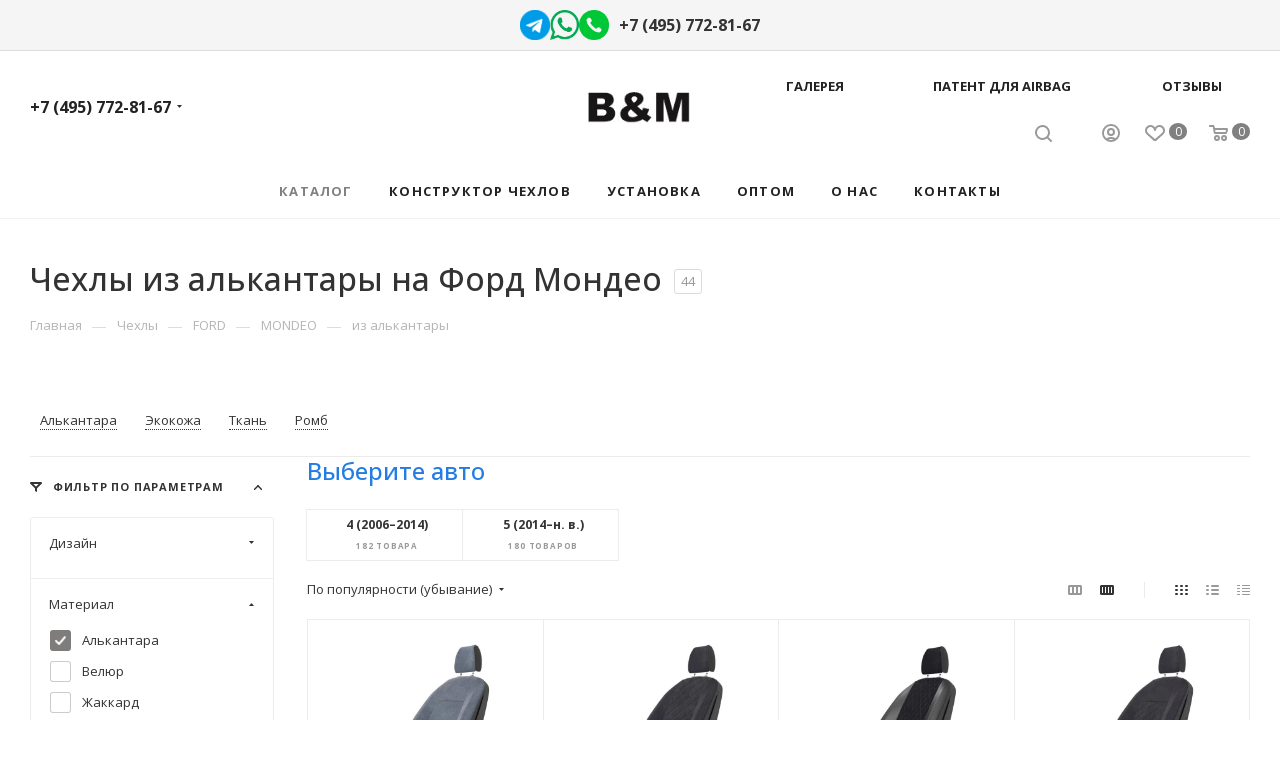

--- FILE ---
content_type: application/javascript
request_url: https://avtobm.ru/local/templates/avtobm/components/bitrix/catalog.section/catalog_block/script.min.js?17408240926169
body_size: 6184
content:
funcDefined("sliceItemBlock")||(sliceItemBlock=function(){$(".cur .catalog_block .catalog_item_wrapp.catalog_item:visible").sliceHeight({classNull:".footer_button",item:".cur .catalog_block .catalog_item_wrapp.catalog_item:visible",classes:[".item_info .item-title",".item_info .sa_block",".item_info .cost.prices"],mobile:!0,blockNull:{class:"big",width:2},breakpoint:{"(max-width: 600px)":{blockNull:{width:1},autoslicecount:!1,slice:999}}}),InitCustomScrollBar()}),funcDefined("sliceItemBlockSlide")||(sliceItemBlockSlide=function(t){var e={classNull:".footer_button",item:".cur .catalog_block.owl-carousel .catalog_item:not(.big)",classes:[".item_info .item-title",".item_info .sa_block",".item_info .cost.prices"],mobile:!0,autoslicecount:!1,slice:999};void 0!==t&&(e=Object.assign(e,t)),$(".cur .catalog_block.owl-carousel .catalog_item_wrapp.catalog_item").sliceHeight(e),InitCustomScrollBar()}),$(document).ready(function(){"SelectOfferProp"in window||"function"==typeof window.SelectOfferProp||(SelectOfferProp1=function(){var t=$(this),e={},r={},c=parseUrlQuery(),a="",s=t.closest(".bx_catalog_item_scu");e={PARAMS:t.closest(".js_wrapper_items").data("params"),ID:s.data("offer_id"),SITE_ID:s.data("site_id"),LINK_ID:s.data("id")+"_block",IBLOCK_ID:s.data("offer_iblockid"),PROPERTY_ID:s.data("propertyid"),DEPTH:t.closest(".item_wrapper").index(),VALUE:t.data("onevalue"),CLASS:"inner_content",PICTURE:t.closest(".catalog_item_wrapp").find(".thumb img").attr("src"),ARTICLE_NAME:t.closest(".catalog_item_wrapp").find(".article_block").data("name"),ARTICLE_VALUE:t.closest(".catalog_item_wrapp").find(".article_block").data("value")},"clear_cache"in c&&"Y"==c.clear_cache&&(a+="?clear_cache=Y");for(i=0;i<e.DEPTH+1;i++)strName="PROP_"+s.find(".item_wrapper:eq("+i+") > div").data("id"),r[strName]=s.find(".item_wrapper:eq("+i+") li.item.active").data("onevalue"),e[strName]=s.find(".item_wrapper:eq("+i+") li.item.active").data("onevalue");if(t.siblings().removeClass("active"),t.addClass("active"),t.attr("title")){var n=t.attr("title").split(":")[1];t.closest(".item_wrapper").find(".show_class .val").text(n)}else{var o=t.find(" > i");if(o.length&&o.attr("title")){n=o.attr("title").split(":")[1];t.closest(".item_wrapper").find(".show_class .val").text(n)}}$.ajax({url:arMaxOptions.SITE_DIR+"ajax/js_item_detail.php"+a,type:"POST",data:e}).success(function(t){var e=BX.processHTML(t);BX.ajax.processScripts(e.SCRIPT)})},$(document).on("click",".bx_catalog_item_scu li.item",SelectOfferProp))}),function(t){t.JCCatalogSectionOnlyElement||(t.JCCatalogSectionOnlyElement=function(t){"object"==typeof t&&(this.params=t,this.obProduct=null,this.set_quantity=1,this.currentPriceMode="",this.currentPrices=[],this.currentPriceSelected=0,this.currentQuantityRanges=[],this.currentQuantityRangeSelected=0,this.params.MESS&&(this.mess=this.params.MESS),this.init())},t.JCCatalogSectionOnlyElement.prototype={init:function(){this.obProduct=BX(this.params.ID),this.obProduct&&($(this.obProduct).find(".counter_wrapp .counter_block input").data("product","ob"+this.obProduct.id+"el"),this.currentPriceMode=this.params.ITEM_PRICE_MODE,this.currentPrices=this.params.ITEM_PRICES,this.currentQuantityRanges=this.params.ITEM_QUANTITY_RANGES)},setPriceAction:function(){this.set_quantity=this.params.MIN_QUANTITY_BUY,$(this.obProduct).find("input[name=quantity]").length&&(this.set_quantity=$(this.obProduct).find("input[name=quantity]").val()),this.checkPriceRange(this.set_quantity),$(this.obProduct).find(".not_matrix").hide(),$(this.obProduct).find(".with_matrix .price_value_block").html(getCurrentPrice(this.currentPrices[this.currentPriceSelected].PRICE,this.currentPrices[this.currentPriceSelected].CURRENCY,this.currentPrices[this.currentPriceSelected].PRINT_PRICE)),$(this.obProduct).find(".with_matrix .discount")&&$(this.obProduct).find(".with_matrix .discount").html(getCurrentPrice(this.currentPrices[this.currentPriceSelected].BASE_PRICE,this.currentPrices[this.currentPriceSelected].CURRENCY,this.currentPrices[this.currentPriceSelected].PRINT_BASE_PRICE)),"Y"==this.params.SHOW_DISCOUNT_PERCENT_NUMBER&&(this.currentPrices[this.currentPriceSelected].PERCENT>0&&this.currentPrices[this.currentPriceSelected].PERCENT<100?($(this.obProduct).find(".with_matrix .sale_block .sale_wrapper .value").length||$('<div class="value"></div>').insertBefore($(this.obProduct).find(".with_matrix .sale_block .sale_wrapper .text")),$(this.obProduct).find(".with_matrix .sale_block .sale_wrapper .value").html("-<span>"+this.currentPrices[this.currentPriceSelected].PERCENT+"</span>%")):$(this.obProduct).find(".with_matrix .sale_block .sale_wrapper .value").length&&$(this.obProduct).find(".with_matrix .sale_block .sale_wrapper .value").remove()),$(this.obProduct).find(".with_matrix .sale_block .text .values_wrapper").html(getCurrentPrice(this.currentPrices[this.currentPriceSelected].DISCOUNT,this.currentPrices[this.currentPriceSelected].CURRENCY,this.currentPrices[this.currentPriceSelected].PRINT_DISCOUNT)),"NOT_SHOW"in this.params&&"Y"!=this.params.NOT_SHOW&&$(this.obProduct).find(".with_matrix").show(),"Y"==arMaxOptions.THEME.SHOW_TOTAL_SUMM&&void 0!==this.currentPrices[this.currentPriceSelected]&&setPriceItem($(this.obProduct),this.set_quantity,this.currentPrices[this.currentPriceSelected].PRICE)},checkPriceRange:function(t){if(void 0!==t&&"Q"==this.currentPriceMode){var e,i=!1;for(var r in this.currentQuantityRanges)if(this.currentQuantityRanges.hasOwnProperty(r)&&(e=this.currentQuantityRanges[r],parseInt(t)>=parseInt(e.SORT_FROM)&&("INF"==e.SORT_TO||parseInt(t)<=parseInt(e.SORT_TO)))){i=!0,this.currentQuantityRangeSelected=e.HASH;break}for(var c in!i&&(e=this.getMinPriceRange())&&(this.currentQuantityRangeSelected=e.HASH),this.currentPrices)if(this.currentPrices.hasOwnProperty(c)&&this.currentPrices[c].QUANTITY_HASH==this.currentQuantityRangeSelected){this.currentPriceSelected=c;break}}},getMinPriceRange:function(){var t;for(var e in this.currentQuantityRanges)this.currentQuantityRanges.hasOwnProperty(e)&&(!t||parseInt(this.currentQuantityRanges[e].SORT_FROM)<parseInt(t.SORT_FROM))&&(t=this.currentQuantityRanges[e]);return t}})}(window);